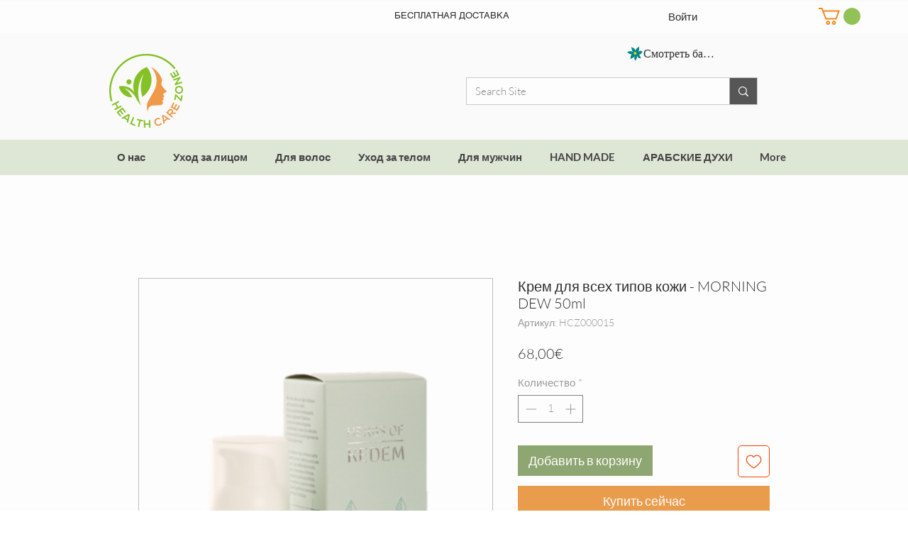

--- FILE ---
content_type: image/svg+xml
request_url: https://static.wixstatic.com/shapes/948c028ac4cd443eb27609addf49aa38.svg
body_size: 1130
content:
<svg data-bbox="9.912 14.208 180.001 169" viewBox="0 0 200 200" height="200" width="200" xmlns="http://www.w3.org/2000/svg" data-type="color">
    <g>
        <path d="M157.206 65.02c-7.283 1.177-18.37 10.782-21.525 12.934l5.747-7.798c3.438-5.418 7.296-13.829 8.244-22.227 1.295-11.479.113-25.923 1.537-33.721-9.114 5.858-25.215 14.628-30.289 22.019-7.539 10.982-10.181 15.7-14.01 26.905-.378-27.303-31.082-32.922-49.269-45.282 4.035 20.133 5.76 42.689 20.779 58.714-4.722-2.424-19.551-9.434-33.759-8.925-14.497.519-28.393 8.577-34.749 8.012 4.22 2.79 11.369 16.339 22.756 22.322 12.313 6.469 28.973 5.282 35.38 5.142-23.384 13.773-15.438 36.093-22.064 58.679 16.709-13.386 48.196-15.599 50.829-42.043 1.402 10.94-3.78 21.893-3.045 33.257.784 12.022 9.444 19.137 12.153 30.2 2.632-10.585 10.227-17.697 14.228-27.657 4.207-10.492 5.451-23.272 2.193-33.94 7.568 6.709 10.372 18.648 19.747 24.065 7.725 4.472 22.092 6.829 30.477 7.166-10.324-14.492-9.231-32.657-25.665-43.618 4.721.52 18.006-3.828 27.371-13.254 8.087-8.139 12.427-21.009 15.641-26.549-5.038-1.047-25.075-5.634-32.707-4.401z" fill="#008688" data-color="1"/>
        <path d="M117.483 87.816c-3.169-10.723-14.18-10.871-23.274-9.713l1.492.338c-11.375 2.284-13.637 33.667 10.193 29.577 9.203-1.579 14.256-11.188 11.589-20.202z" fill="#FFD300" data-color="2"/>
    </g>
</svg>
